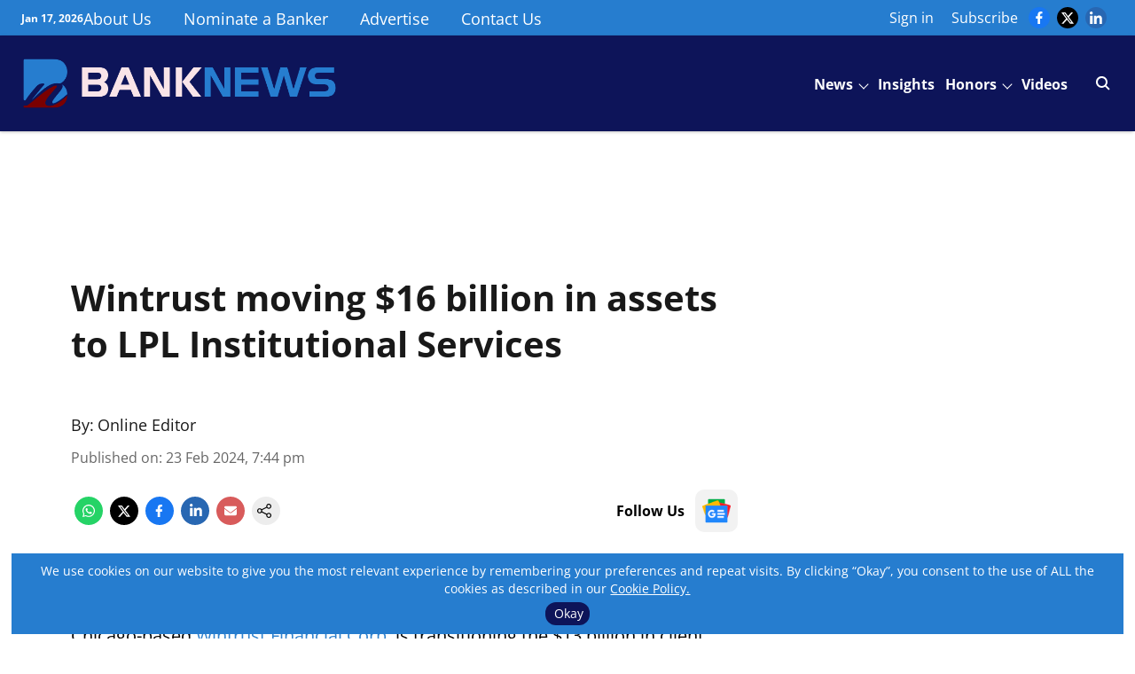

--- FILE ---
content_type: text/html; charset=utf-8
request_url: https://www.google.com/recaptcha/api2/aframe
body_size: 267
content:
<!DOCTYPE HTML><html><head><meta http-equiv="content-type" content="text/html; charset=UTF-8"></head><body><script nonce="6BtBcBvV7jwC89CjUDvCfg">/** Anti-fraud and anti-abuse applications only. See google.com/recaptcha */ try{var clients={'sodar':'https://pagead2.googlesyndication.com/pagead/sodar?'};window.addEventListener("message",function(a){try{if(a.source===window.parent){var b=JSON.parse(a.data);var c=clients[b['id']];if(c){var d=document.createElement('img');d.src=c+b['params']+'&rc='+(localStorage.getItem("rc::a")?sessionStorage.getItem("rc::b"):"");window.document.body.appendChild(d);sessionStorage.setItem("rc::e",parseInt(sessionStorage.getItem("rc::e")||0)+1);localStorage.setItem("rc::h",'1768612091883');}}}catch(b){}});window.parent.postMessage("_grecaptcha_ready", "*");}catch(b){}</script></body></html>